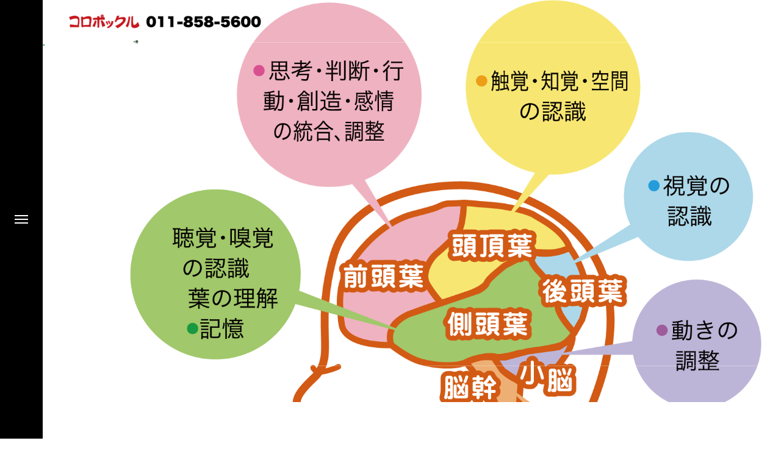

--- FILE ---
content_type: text/html; charset=UTF-8
request_url: http://koropokkurusapporo.com/kojinoukinosyogai/%E9%AB%98%E6%AC%A1%E6%A9%9F%E8%83%BD%E9%9A%9C%E5%AE%B3%E3%81%A8%E3%81%AF-2/
body_size: 11946
content:
<!DOCTYPE html>
<html class="pc" dir="ltr" lang="ja"
	prefix="og: https://ogp.me/ns#" >
<head>
<meta charset="UTF-8">
<!--[if IE]><meta http-equiv="X-UA-Compatible" content="IE=edge"><![endif]-->
<meta name="viewport" content="width=device-width">
<title>高次機能障害とは – コロポックル</title>
<meta name="description" content="">
<link rel="pingback" href="http://koropokkurusapporo.com/xmlrpc.php">
<link rel="shortcut icon" href="http://koropokkurusapporo.com/wp-content/uploads/2023/07/5272affc47f3917fda6e44881946c14f.png">

		<!-- All in One SEO 4.4.0.1 - aioseo.com -->
		<meta name="robots" content="max-image-preview:large" />
		<link rel="canonical" href="http://koropokkurusapporo.com/kojinoukinosyogai/%e9%ab%98%e6%ac%a1%e6%a9%9f%e8%83%bd%e9%9a%9c%e5%ae%b3%e3%81%a8%e3%81%af-2/" />
		<meta name="generator" content="All in One SEO (AIOSEO) 4.4.0.1" />
		<meta property="og:locale" content="ja_JP" />
		<meta property="og:site_name" content="コロポックル –" />
		<meta property="og:type" content="article" />
		<meta property="og:title" content="高次機能障害とは – コロポックル" />
		<meta property="og:url" content="http://koropokkurusapporo.com/kojinoukinosyogai/%e9%ab%98%e6%ac%a1%e6%a9%9f%e8%83%bd%e9%9a%9c%e5%ae%b3%e3%81%a8%e3%81%af-2/" />
		<meta property="article:published_time" content="2023-06-30T08:08:54+00:00" />
		<meta property="article:modified_time" content="2023-06-30T08:08:54+00:00" />
		<meta name="twitter:card" content="summary_large_image" />
		<meta name="twitter:title" content="高次機能障害とは – コロポックル" />
		<script type="application/ld+json" class="aioseo-schema">
			{"@context":"https:\/\/schema.org","@graph":[{"@type":"BreadcrumbList","@id":"http:\/\/koropokkurusapporo.com\/kojinoukinosyogai\/%e9%ab%98%e6%ac%a1%e6%a9%9f%e8%83%bd%e9%9a%9c%e5%ae%b3%e3%81%a8%e3%81%af-2\/#breadcrumblist","itemListElement":[{"@type":"ListItem","@id":"http:\/\/koropokkurusapporo.com\/#listItem","position":1,"item":{"@type":"WebPage","@id":"http:\/\/koropokkurusapporo.com\/","name":"\u30db\u30fc\u30e0","description":"NPO\u6cd5\u4eba\u30b3\u30ed\u30dd\u30c3\u30af\u30eb\u3055\u3063\u307d\u308d\u306f\"\u9ad8\u6b21\u6a5f\u80fd\u969c\u5bb3\u8005\u304c\u5b89\u5fc3\u3057\u3066\u66ae\u3089\u305b\u308b\u793e\u4f1a\u3065\u304f\u308a\u306b\u5bc4\u4e0e\u3059\u308b\u3053\u3068\"\u3092\u76ee\u7684\u3068\u3057\u3066\u3001\u672d\u5e4c\u5e02\u6307\u5b9a\u76f8\u8ac7\u652f\u63f4\u4e8b\u696d\u6240\u30fb\u5c31\u52b4\u7d99\u7d9a\u652f\u63f4B\u578b\u4e8b\u696d\u6240\u30fb\u672d\u5e4c\u5e02\u5730\u57df\u6d3b\u52d5\u652f\u63f4\u30bb\u30f3\u30bf\u30fc\u306e3\u3064\u306e\u4e8b\u696d\u6240\u3092\u904b\u55b6\u3057\u3066\u3044\u307e\u3059\u3002","url":"http:\/\/koropokkurusapporo.com\/"},"nextItem":"http:\/\/koropokkurusapporo.com\/kojinoukinosyogai\/%e9%ab%98%e6%ac%a1%e6%a9%9f%e8%83%bd%e9%9a%9c%e5%ae%b3%e3%81%a8%e3%81%af-2\/#listItem"},{"@type":"ListItem","@id":"http:\/\/koropokkurusapporo.com\/kojinoukinosyogai\/%e9%ab%98%e6%ac%a1%e6%a9%9f%e8%83%bd%e9%9a%9c%e5%ae%b3%e3%81%a8%e3%81%af-2\/#listItem","position":2,"item":{"@type":"WebPage","@id":"http:\/\/koropokkurusapporo.com\/kojinoukinosyogai\/%e9%ab%98%e6%ac%a1%e6%a9%9f%e8%83%bd%e9%9a%9c%e5%ae%b3%e3%81%a8%e3%81%af-2\/","name":"\u9ad8\u6b21\u6a5f\u80fd\u969c\u5bb3\u3068\u306f","url":"http:\/\/koropokkurusapporo.com\/kojinoukinosyogai\/%e9%ab%98%e6%ac%a1%e6%a9%9f%e8%83%bd%e9%9a%9c%e5%ae%b3%e3%81%a8%e3%81%af-2\/"},"previousItem":"http:\/\/koropokkurusapporo.com\/#listItem"}]},{"@type":"ItemPage","@id":"http:\/\/koropokkurusapporo.com\/kojinoukinosyogai\/%e9%ab%98%e6%ac%a1%e6%a9%9f%e8%83%bd%e9%9a%9c%e5%ae%b3%e3%81%a8%e3%81%af-2\/#itempage","url":"http:\/\/koropokkurusapporo.com\/kojinoukinosyogai\/%e9%ab%98%e6%ac%a1%e6%a9%9f%e8%83%bd%e9%9a%9c%e5%ae%b3%e3%81%a8%e3%81%af-2\/","name":"\u9ad8\u6b21\u6a5f\u80fd\u969c\u5bb3\u3068\u306f \u2013 \u30b3\u30ed\u30dd\u30c3\u30af\u30eb","inLanguage":"ja","isPartOf":{"@id":"http:\/\/koropokkurusapporo.com\/#website"},"breadcrumb":{"@id":"http:\/\/koropokkurusapporo.com\/kojinoukinosyogai\/%e9%ab%98%e6%ac%a1%e6%a9%9f%e8%83%bd%e9%9a%9c%e5%ae%b3%e3%81%a8%e3%81%af-2\/#breadcrumblist"},"datePublished":"2023-06-30T08:08:54+09:00","dateModified":"2023-06-30T08:08:54+09:00"},{"@type":"Organization","@id":"http:\/\/koropokkurusapporo.com\/#organization","name":"NPO\u6cd5\u4eba\u30b3\u30ed\u30dd\u30c3\u30af\u30eb\u672d\u5e4c","url":"http:\/\/koropokkurusapporo.com\/","logo":{"@type":"ImageObject","url":"http:\/\/koropokkurusapporo.com\/wp-content\/uploads\/2023\/07\/ed893eb513151534377e10185c6d9f01.png","@id":"http:\/\/koropokkurusapporo.com\/#organizationLogo","width":331,"height":417},"image":{"@id":"http:\/\/koropokkurusapporo.com\/#organizationLogo"},"contactPoint":{"@type":"ContactPoint","telephone":"+81118585600","contactType":"\u304a\u554f\u3044\u5408\u308f\u305b"}},{"@type":"WebSite","@id":"http:\/\/koropokkurusapporo.com\/#website","url":"http:\/\/koropokkurusapporo.com\/","name":"NPO\u6cd5\u4eba\u30b3\u30ed\u30dd\u30c3\u30af\u30eb\u672d\u5e4c","inLanguage":"ja","publisher":{"@id":"http:\/\/koropokkurusapporo.com\/#organization"}}]}
		</script>
		<!-- All in One SEO -->

<link rel="alternate" type="application/rss+xml" title="コロポックル &raquo; フィード" href="http://koropokkurusapporo.com/feed/" />
<link rel="alternate" type="application/rss+xml" title="コロポックル &raquo; コメントフィード" href="http://koropokkurusapporo.com/comments/feed/" />
<link rel="alternate" type="application/rss+xml" title="コロポックル &raquo; 高次機能障害とは のコメントのフィード" href="http://koropokkurusapporo.com/kojinoukinosyogai/%e9%ab%98%e6%ac%a1%e6%a9%9f%e8%83%bd%e9%9a%9c%e5%ae%b3%e3%81%a8%e3%81%af-2/feed/" />
<link rel="alternate" title="oEmbed (JSON)" type="application/json+oembed" href="http://koropokkurusapporo.com/wp-json/oembed/1.0/embed?url=http%3A%2F%2Fkoropokkurusapporo.com%2Fkojinoukinosyogai%2F%25e9%25ab%2598%25e6%25ac%25a1%25e6%25a9%259f%25e8%2583%25bd%25e9%259a%259c%25e5%25ae%25b3%25e3%2581%25a8%25e3%2581%25af-2%2F" />
<link rel="alternate" title="oEmbed (XML)" type="text/xml+oembed" href="http://koropokkurusapporo.com/wp-json/oembed/1.0/embed?url=http%3A%2F%2Fkoropokkurusapporo.com%2Fkojinoukinosyogai%2F%25e9%25ab%2598%25e6%25ac%25a1%25e6%25a9%259f%25e8%2583%25bd%25e9%259a%259c%25e5%25ae%25b3%25e3%2581%25a8%25e3%2581%25af-2%2F&#038;format=xml" />
		<!-- This site uses the Google Analytics by MonsterInsights plugin v9.11.1 - Using Analytics tracking - https://www.monsterinsights.com/ -->
		<!-- Note: MonsterInsights is not currently configured on this site. The site owner needs to authenticate with Google Analytics in the MonsterInsights settings panel. -->
					<!-- No tracking code set -->
				<!-- / Google Analytics by MonsterInsights -->
		<style id='wp-img-auto-sizes-contain-inline-css' type='text/css'>
img:is([sizes=auto i],[sizes^="auto," i]){contain-intrinsic-size:3000px 1500px}
/*# sourceURL=wp-img-auto-sizes-contain-inline-css */
</style>
<link rel='stylesheet' id='style-css' href='http://koropokkurusapporo.com/wp-content/themes/drop_tcd087/style.css?ver=1.2' type='text/css' media='all' />
<style id='wp-block-library-inline-css' type='text/css'>
:root{--wp-block-synced-color:#7a00df;--wp-block-synced-color--rgb:122,0,223;--wp-bound-block-color:var(--wp-block-synced-color);--wp-editor-canvas-background:#ddd;--wp-admin-theme-color:#007cba;--wp-admin-theme-color--rgb:0,124,186;--wp-admin-theme-color-darker-10:#006ba1;--wp-admin-theme-color-darker-10--rgb:0,107,160.5;--wp-admin-theme-color-darker-20:#005a87;--wp-admin-theme-color-darker-20--rgb:0,90,135;--wp-admin-border-width-focus:2px}@media (min-resolution:192dpi){:root{--wp-admin-border-width-focus:1.5px}}.wp-element-button{cursor:pointer}:root .has-very-light-gray-background-color{background-color:#eee}:root .has-very-dark-gray-background-color{background-color:#313131}:root .has-very-light-gray-color{color:#eee}:root .has-very-dark-gray-color{color:#313131}:root .has-vivid-green-cyan-to-vivid-cyan-blue-gradient-background{background:linear-gradient(135deg,#00d084,#0693e3)}:root .has-purple-crush-gradient-background{background:linear-gradient(135deg,#34e2e4,#4721fb 50%,#ab1dfe)}:root .has-hazy-dawn-gradient-background{background:linear-gradient(135deg,#faaca8,#dad0ec)}:root .has-subdued-olive-gradient-background{background:linear-gradient(135deg,#fafae1,#67a671)}:root .has-atomic-cream-gradient-background{background:linear-gradient(135deg,#fdd79a,#004a59)}:root .has-nightshade-gradient-background{background:linear-gradient(135deg,#330968,#31cdcf)}:root .has-midnight-gradient-background{background:linear-gradient(135deg,#020381,#2874fc)}:root{--wp--preset--font-size--normal:16px;--wp--preset--font-size--huge:42px}.has-regular-font-size{font-size:1em}.has-larger-font-size{font-size:2.625em}.has-normal-font-size{font-size:var(--wp--preset--font-size--normal)}.has-huge-font-size{font-size:var(--wp--preset--font-size--huge)}.has-text-align-center{text-align:center}.has-text-align-left{text-align:left}.has-text-align-right{text-align:right}.has-fit-text{white-space:nowrap!important}#end-resizable-editor-section{display:none}.aligncenter{clear:both}.items-justified-left{justify-content:flex-start}.items-justified-center{justify-content:center}.items-justified-right{justify-content:flex-end}.items-justified-space-between{justify-content:space-between}.screen-reader-text{border:0;clip-path:inset(50%);height:1px;margin:-1px;overflow:hidden;padding:0;position:absolute;width:1px;word-wrap:normal!important}.screen-reader-text:focus{background-color:#ddd;clip-path:none;color:#444;display:block;font-size:1em;height:auto;left:5px;line-height:normal;padding:15px 23px 14px;text-decoration:none;top:5px;width:auto;z-index:100000}html :where(.has-border-color){border-style:solid}html :where([style*=border-top-color]){border-top-style:solid}html :where([style*=border-right-color]){border-right-style:solid}html :where([style*=border-bottom-color]){border-bottom-style:solid}html :where([style*=border-left-color]){border-left-style:solid}html :where([style*=border-width]){border-style:solid}html :where([style*=border-top-width]){border-top-style:solid}html :where([style*=border-right-width]){border-right-style:solid}html :where([style*=border-bottom-width]){border-bottom-style:solid}html :where([style*=border-left-width]){border-left-style:solid}html :where(img[class*=wp-image-]){height:auto;max-width:100%}:where(figure){margin:0 0 1em}html :where(.is-position-sticky){--wp-admin--admin-bar--position-offset:var(--wp-admin--admin-bar--height,0px)}@media screen and (max-width:600px){html :where(.is-position-sticky){--wp-admin--admin-bar--position-offset:0px}}

/*# sourceURL=wp-block-library-inline-css */
</style><style id='global-styles-inline-css' type='text/css'>
:root{--wp--preset--aspect-ratio--square: 1;--wp--preset--aspect-ratio--4-3: 4/3;--wp--preset--aspect-ratio--3-4: 3/4;--wp--preset--aspect-ratio--3-2: 3/2;--wp--preset--aspect-ratio--2-3: 2/3;--wp--preset--aspect-ratio--16-9: 16/9;--wp--preset--aspect-ratio--9-16: 9/16;--wp--preset--color--black: #000000;--wp--preset--color--cyan-bluish-gray: #abb8c3;--wp--preset--color--white: #ffffff;--wp--preset--color--pale-pink: #f78da7;--wp--preset--color--vivid-red: #cf2e2e;--wp--preset--color--luminous-vivid-orange: #ff6900;--wp--preset--color--luminous-vivid-amber: #fcb900;--wp--preset--color--light-green-cyan: #7bdcb5;--wp--preset--color--vivid-green-cyan: #00d084;--wp--preset--color--pale-cyan-blue: #8ed1fc;--wp--preset--color--vivid-cyan-blue: #0693e3;--wp--preset--color--vivid-purple: #9b51e0;--wp--preset--gradient--vivid-cyan-blue-to-vivid-purple: linear-gradient(135deg,rgb(6,147,227) 0%,rgb(155,81,224) 100%);--wp--preset--gradient--light-green-cyan-to-vivid-green-cyan: linear-gradient(135deg,rgb(122,220,180) 0%,rgb(0,208,130) 100%);--wp--preset--gradient--luminous-vivid-amber-to-luminous-vivid-orange: linear-gradient(135deg,rgb(252,185,0) 0%,rgb(255,105,0) 100%);--wp--preset--gradient--luminous-vivid-orange-to-vivid-red: linear-gradient(135deg,rgb(255,105,0) 0%,rgb(207,46,46) 100%);--wp--preset--gradient--very-light-gray-to-cyan-bluish-gray: linear-gradient(135deg,rgb(238,238,238) 0%,rgb(169,184,195) 100%);--wp--preset--gradient--cool-to-warm-spectrum: linear-gradient(135deg,rgb(74,234,220) 0%,rgb(151,120,209) 20%,rgb(207,42,186) 40%,rgb(238,44,130) 60%,rgb(251,105,98) 80%,rgb(254,248,76) 100%);--wp--preset--gradient--blush-light-purple: linear-gradient(135deg,rgb(255,206,236) 0%,rgb(152,150,240) 100%);--wp--preset--gradient--blush-bordeaux: linear-gradient(135deg,rgb(254,205,165) 0%,rgb(254,45,45) 50%,rgb(107,0,62) 100%);--wp--preset--gradient--luminous-dusk: linear-gradient(135deg,rgb(255,203,112) 0%,rgb(199,81,192) 50%,rgb(65,88,208) 100%);--wp--preset--gradient--pale-ocean: linear-gradient(135deg,rgb(255,245,203) 0%,rgb(182,227,212) 50%,rgb(51,167,181) 100%);--wp--preset--gradient--electric-grass: linear-gradient(135deg,rgb(202,248,128) 0%,rgb(113,206,126) 100%);--wp--preset--gradient--midnight: linear-gradient(135deg,rgb(2,3,129) 0%,rgb(40,116,252) 100%);--wp--preset--font-size--small: 13px;--wp--preset--font-size--medium: 20px;--wp--preset--font-size--large: 36px;--wp--preset--font-size--x-large: 42px;--wp--preset--spacing--20: 0.44rem;--wp--preset--spacing--30: 0.67rem;--wp--preset--spacing--40: 1rem;--wp--preset--spacing--50: 1.5rem;--wp--preset--spacing--60: 2.25rem;--wp--preset--spacing--70: 3.38rem;--wp--preset--spacing--80: 5.06rem;--wp--preset--shadow--natural: 6px 6px 9px rgba(0, 0, 0, 0.2);--wp--preset--shadow--deep: 12px 12px 50px rgba(0, 0, 0, 0.4);--wp--preset--shadow--sharp: 6px 6px 0px rgba(0, 0, 0, 0.2);--wp--preset--shadow--outlined: 6px 6px 0px -3px rgb(255, 255, 255), 6px 6px rgb(0, 0, 0);--wp--preset--shadow--crisp: 6px 6px 0px rgb(0, 0, 0);}:where(.is-layout-flex){gap: 0.5em;}:where(.is-layout-grid){gap: 0.5em;}body .is-layout-flex{display: flex;}.is-layout-flex{flex-wrap: wrap;align-items: center;}.is-layout-flex > :is(*, div){margin: 0;}body .is-layout-grid{display: grid;}.is-layout-grid > :is(*, div){margin: 0;}:where(.wp-block-columns.is-layout-flex){gap: 2em;}:where(.wp-block-columns.is-layout-grid){gap: 2em;}:where(.wp-block-post-template.is-layout-flex){gap: 1.25em;}:where(.wp-block-post-template.is-layout-grid){gap: 1.25em;}.has-black-color{color: var(--wp--preset--color--black) !important;}.has-cyan-bluish-gray-color{color: var(--wp--preset--color--cyan-bluish-gray) !important;}.has-white-color{color: var(--wp--preset--color--white) !important;}.has-pale-pink-color{color: var(--wp--preset--color--pale-pink) !important;}.has-vivid-red-color{color: var(--wp--preset--color--vivid-red) !important;}.has-luminous-vivid-orange-color{color: var(--wp--preset--color--luminous-vivid-orange) !important;}.has-luminous-vivid-amber-color{color: var(--wp--preset--color--luminous-vivid-amber) !important;}.has-light-green-cyan-color{color: var(--wp--preset--color--light-green-cyan) !important;}.has-vivid-green-cyan-color{color: var(--wp--preset--color--vivid-green-cyan) !important;}.has-pale-cyan-blue-color{color: var(--wp--preset--color--pale-cyan-blue) !important;}.has-vivid-cyan-blue-color{color: var(--wp--preset--color--vivid-cyan-blue) !important;}.has-vivid-purple-color{color: var(--wp--preset--color--vivid-purple) !important;}.has-black-background-color{background-color: var(--wp--preset--color--black) !important;}.has-cyan-bluish-gray-background-color{background-color: var(--wp--preset--color--cyan-bluish-gray) !important;}.has-white-background-color{background-color: var(--wp--preset--color--white) !important;}.has-pale-pink-background-color{background-color: var(--wp--preset--color--pale-pink) !important;}.has-vivid-red-background-color{background-color: var(--wp--preset--color--vivid-red) !important;}.has-luminous-vivid-orange-background-color{background-color: var(--wp--preset--color--luminous-vivid-orange) !important;}.has-luminous-vivid-amber-background-color{background-color: var(--wp--preset--color--luminous-vivid-amber) !important;}.has-light-green-cyan-background-color{background-color: var(--wp--preset--color--light-green-cyan) !important;}.has-vivid-green-cyan-background-color{background-color: var(--wp--preset--color--vivid-green-cyan) !important;}.has-pale-cyan-blue-background-color{background-color: var(--wp--preset--color--pale-cyan-blue) !important;}.has-vivid-cyan-blue-background-color{background-color: var(--wp--preset--color--vivid-cyan-blue) !important;}.has-vivid-purple-background-color{background-color: var(--wp--preset--color--vivid-purple) !important;}.has-black-border-color{border-color: var(--wp--preset--color--black) !important;}.has-cyan-bluish-gray-border-color{border-color: var(--wp--preset--color--cyan-bluish-gray) !important;}.has-white-border-color{border-color: var(--wp--preset--color--white) !important;}.has-pale-pink-border-color{border-color: var(--wp--preset--color--pale-pink) !important;}.has-vivid-red-border-color{border-color: var(--wp--preset--color--vivid-red) !important;}.has-luminous-vivid-orange-border-color{border-color: var(--wp--preset--color--luminous-vivid-orange) !important;}.has-luminous-vivid-amber-border-color{border-color: var(--wp--preset--color--luminous-vivid-amber) !important;}.has-light-green-cyan-border-color{border-color: var(--wp--preset--color--light-green-cyan) !important;}.has-vivid-green-cyan-border-color{border-color: var(--wp--preset--color--vivid-green-cyan) !important;}.has-pale-cyan-blue-border-color{border-color: var(--wp--preset--color--pale-cyan-blue) !important;}.has-vivid-cyan-blue-border-color{border-color: var(--wp--preset--color--vivid-cyan-blue) !important;}.has-vivid-purple-border-color{border-color: var(--wp--preset--color--vivid-purple) !important;}.has-vivid-cyan-blue-to-vivid-purple-gradient-background{background: var(--wp--preset--gradient--vivid-cyan-blue-to-vivid-purple) !important;}.has-light-green-cyan-to-vivid-green-cyan-gradient-background{background: var(--wp--preset--gradient--light-green-cyan-to-vivid-green-cyan) !important;}.has-luminous-vivid-amber-to-luminous-vivid-orange-gradient-background{background: var(--wp--preset--gradient--luminous-vivid-amber-to-luminous-vivid-orange) !important;}.has-luminous-vivid-orange-to-vivid-red-gradient-background{background: var(--wp--preset--gradient--luminous-vivid-orange-to-vivid-red) !important;}.has-very-light-gray-to-cyan-bluish-gray-gradient-background{background: var(--wp--preset--gradient--very-light-gray-to-cyan-bluish-gray) !important;}.has-cool-to-warm-spectrum-gradient-background{background: var(--wp--preset--gradient--cool-to-warm-spectrum) !important;}.has-blush-light-purple-gradient-background{background: var(--wp--preset--gradient--blush-light-purple) !important;}.has-blush-bordeaux-gradient-background{background: var(--wp--preset--gradient--blush-bordeaux) !important;}.has-luminous-dusk-gradient-background{background: var(--wp--preset--gradient--luminous-dusk) !important;}.has-pale-ocean-gradient-background{background: var(--wp--preset--gradient--pale-ocean) !important;}.has-electric-grass-gradient-background{background: var(--wp--preset--gradient--electric-grass) !important;}.has-midnight-gradient-background{background: var(--wp--preset--gradient--midnight) !important;}.has-small-font-size{font-size: var(--wp--preset--font-size--small) !important;}.has-medium-font-size{font-size: var(--wp--preset--font-size--medium) !important;}.has-large-font-size{font-size: var(--wp--preset--font-size--large) !important;}.has-x-large-font-size{font-size: var(--wp--preset--font-size--x-large) !important;}
/*# sourceURL=global-styles-inline-css */
</style>

<style id='classic-theme-styles-inline-css' type='text/css'>
/*! This file is auto-generated */
.wp-block-button__link{color:#fff;background-color:#32373c;border-radius:9999px;box-shadow:none;text-decoration:none;padding:calc(.667em + 2px) calc(1.333em + 2px);font-size:1.125em}.wp-block-file__button{background:#32373c;color:#fff;text-decoration:none}
/*# sourceURL=/wp-includes/css/classic-themes.min.css */
</style>
<link rel='stylesheet' id='contact-form-7-css' href='http://koropokkurusapporo.com/wp-content/plugins/contact-form-7/includes/css/styles.css?ver=5.7.7' type='text/css' media='all' />
<link rel='stylesheet' id='whats-new-style-css' href='http://koropokkurusapporo.com/wp-content/plugins/whats-new-genarator/whats-new.css?ver=2.0.2' type='text/css' media='all' />
<script type="text/javascript" src="http://koropokkurusapporo.com/wp-includes/js/jquery/jquery.min.js?ver=3.7.1" id="jquery-core-js"></script>
<script type="text/javascript" src="http://koropokkurusapporo.com/wp-includes/js/jquery/jquery-migrate.min.js?ver=3.4.1" id="jquery-migrate-js"></script>
<link rel="https://api.w.org/" href="http://koropokkurusapporo.com/wp-json/" /><link rel="alternate" title="JSON" type="application/json" href="http://koropokkurusapporo.com/wp-json/wp/v2/media/140" /><link rel='shortlink' href='http://koropokkurusapporo.com/?p=140' />
<meta name="generator" content="Site Kit by Google 1.96.0" />
<link rel="stylesheet" href="http://koropokkurusapporo.com/wp-content/themes/drop_tcd087/css/design-plus.css?ver=1.2">
<link rel="stylesheet" href="http://koropokkurusapporo.com/wp-content/themes/drop_tcd087/css/sns-botton.css?ver=1.2">
<link rel="stylesheet" media="screen and (max-width:1151px)" href="http://koropokkurusapporo.com/wp-content/themes/drop_tcd087/css/responsive.css?ver=1.2">
<link rel="stylesheet" media="screen and (max-width:1151px)" href="http://koropokkurusapporo.com/wp-content/themes/drop_tcd087/css/footer-bar.css?ver=1.2">

<script src="http://koropokkurusapporo.com/wp-content/themes/drop_tcd087/js/jquery.easing.1.4.js?ver=1.2"></script>
<script src="http://koropokkurusapporo.com/wp-content/themes/drop_tcd087/js/jscript.js?ver=1.2"></script>
<script src="http://koropokkurusapporo.com/wp-content/themes/drop_tcd087/js/jquery.cookie.min.js?ver=1.2"></script>
<script src="http://koropokkurusapporo.com/wp-content/themes/drop_tcd087/js/comment.js?ver=1.2"></script>
<script src="http://koropokkurusapporo.com/wp-content/themes/drop_tcd087/js/parallax.js?ver=1.2"></script>

<link rel="stylesheet" href="http://koropokkurusapporo.com/wp-content/themes/drop_tcd087/js/simplebar.css?ver=1.2">
<script src="http://koropokkurusapporo.com/wp-content/themes/drop_tcd087/js/simplebar.min.js?ver=1.2"></script>


<script src="http://koropokkurusapporo.com/wp-content/themes/drop_tcd087/js/header_fix_mobile.js?ver=1.2"></script>


<style type="text/css">
body { font-size:16px; }
.common_headline { font-size:34px; }
@media screen and (max-width:750px) {
  body { font-size:14px; }
  .common_headline { font-size:20px; }
}
body, input, textarea { font-family: Arial, "Hiragino Sans", "ヒラギノ角ゴ ProN", "Hiragino Kaku Gothic ProN", "游ゴシック", YuGothic, "メイリオ", Meiryo, sans-serif; }

.rich_font, .p-vertical { font-family: Arial, "Hiragino Sans", "ヒラギノ角ゴ ProN", "Hiragino Kaku Gothic ProN", "游ゴシック", YuGothic, "メイリオ", Meiryo, sans-serif; font-weight:600; }

.rich_font_type1 { font-family: Arial, "ヒラギノ角ゴ ProN W3", "Hiragino Kaku Gothic ProN", "メイリオ", Meiryo, sans-serif; font-weight:600; }
.rich_font_type2 { font-family: Arial, "Hiragino Sans", "ヒラギノ角ゴ ProN", "Hiragino Kaku Gothic ProN", "游ゴシック", YuGothic, "メイリオ", Meiryo, sans-serif; font-weight:600; }
.rich_font_type3 { font-family: "Times New Roman" , "游明朝" , "Yu Mincho" , "游明朝体" , "YuMincho" , "ヒラギノ明朝 Pro W3" , "Hiragino Mincho Pro" , "HiraMinProN-W3" , "HGS明朝E" , "ＭＳ Ｐ明朝" , "MS PMincho" , serif; font-weight:600; }

#header_logo .logo_text { color:#ffffff; font-size:18px; }
#footer_logo .logo_text { font-size:32px; }
@media screen and (max-width:1151px) {
  #header_logo .logo_text { font-size:18px; }
  #footer_logo .logo_text { font-size:24px; }
}
#side_menu_button { background:#000000; }
#side_menu_content { background:#262626; }
#side_menu > .sub-menu { background:#2d2d2d; }
#side_menu a { color:#ffffff; }
#side_menu a:hover, #side_menu li.current-menu-item a, #side_menu .menu-item-has-children.active > a { color:#499e39; }
#side_menu_button a span, #side_menu .menu-item-has-children:after, #side_menu .menu-item-has-children:before { background:#ffffff; }
#side_menu .menu-item-has-children.active:after { background:#499e39; }
.mobile #header:after { background:rgba(73,158,57,1); }
.mobile #header:hover:after { background:rgba(73,158,57,1); }
.mobile body.home.no_index_header_content #header { background:rgba(73,158,57,1); }
#drawer_menu { color:#ffffff; background:#499e39; }
#drawer_menu a { color:#ffffff; }
#drawer_menu a:hover { color:#33822d; }
#mobile_menu a { color:#ffffff; border-color:#ffffff; }
#mobile_menu li li a { background:#499e39; }
#mobile_menu a:hover, #drawer_menu .close_button:hover, #mobile_menu .child_menu_button:hover { color:#ffffff; background:#337c1c; }
#mobile_menu .child_menu_button .icon:before, #mobile_menu .child_menu_button:hover .icon:before { color:#ffffff; }
#footer_message { font-size:18px; }
#copyright { color:#000000; background:#ffffff; }
#return_top a:before { color:#ffffff; }
#return_top a { background:#499e39; }
#return_top a:hover { background:#33822d; }
@media screen and (max-width:750px) {
  #footer_message { font-size:15px; }
}

a { color:#000; }

.faq_list .question.active, .faq_list .question:hover
  { color:#499e39; }

.faq_list .question:hover:before, .faq_list .question:hover:after, .faq_list .question.active:before, .faq_list .question.active:after,
  .page_navi a:hover, #post_pagination a:hover
    { background:#499e39; }

.page_navi a:hover, #post_pagination a:hover
  { border-color:#499e39; }

.interview_list .link:hover .title_area, .cb_image_carousel .carousel_arrow:hover:before, #search_box .button label:hover:before, .design_select_box:hover label:after, #single_tab_post_list .carousel_arrow:hover:before,
  #news_carousel_wrap .carousel_arrow:hover:before, #header_logo a:hover .logo_text
    { color:#33822d; }
@media screen and (max-width:750px) {
  body.single-interview #bread_crumb li a:hover, body.single-interview #bread_crumb li.home a:hover:before
    { color:#33822d !important; }
}

#p_readmore .button:hover, .c-pw__btn:hover, #comment_tab li a:hover,
  #submit_comment:hover, #cancel_comment_reply a:hover, #wp-calendar #prev a:hover, #wp-calendar #next a:hover, #wp-calendar td a:hover
    { background-color:#33822d; }

#comment_textarea textarea:focus, .c-pw__box-input:focus
  { border-color:#33822d; }

a:hover, #header_logo a:hover, #footer a:hover, #footer_social_link li a:hover:before, #next_prev_post a:hover,
.single_copy_title_url_btn:hover, .tcdw_search_box_widget .search_area .search_button:hover:before,
#single_author_title_area .author_link li a:hover:before, .author_profile a:hover, .author_profile .author_link li a:hover:before, #post_meta_bottom a:hover, .cardlink_title a:hover,
.comment a:hover, .comment_form_wrapper a:hover, #searchform .submit_button:hover:before, .p-dropdown__title:hover:after
  { color:#499e39; }

.post_content a { color:#499e39; }
.post_content a:hover { color:#33822d; }

.design_button.type1 a { color:#ffffff !important; background:#499e39; }
.design_button.type1 a:hover { color:#ffffff !important; background:#33822d; }
.cat_id1 { background-color:#ed2c00; }
.cat_id1:hover { background-color:#c90000; }
.interview_cat_id6 { background-color:#ffffff; color:#000000 !important; }
.interview_cat_id6:hover { background-color:#ffffff; color:#c90000 !important; }
.interview_cat_id7 { background-color:#ffffff; color:#000000 !important; }
.interview_cat_id7:hover { background-color:#ffffff; color:#c90000 !important; }
.interview_cat_id8 { background-color:#ffffff; color:#000000 !important; }
.interview_cat_id8:hover { background-color:#ffffff; color:#c90000 !important; }
.interview_cat_id9 { background-color:#ffffff; color:#000000 !important; }
.interview_cat_id9:hover { background-color:#ffffff; color:#c90000 !important; }
.p-header__logo--text a {
	font-weight: bold;
}
#site_info_widget-2 {
	flex: 0 0 100%;
}
#site_info_widget-2 .p-logo {
	font-weight: bold;
}
.p-header-member-menu {
        display: none;
}
#js-pagetop a:hover {
        background-color: #acc971;
}

.design_content {height:800px;}

table.pdflink{width:90%; margin:0 auto; font-size:20px;}

div.pamphlet-download{
display: flex;
justify-content: space-between;
}

div.personalnote-download{
display: flex;
justify-content: space-evenly;
}

p.maptext{width:90%; margin:0 auto; font-size:20px;}
p.maptextsp{width:90%; margin:0 auto; font-size:15px;}

@media (max-width: 800px)
{
  .design_content {height:600px;}
}.styled_h2 {
  font-size:26px !important; text-align:left; color:#ffffff; background:#000000;  border-top:0px solid #dddddd;
  border-bottom:0px solid #dddddd;
  border-left:0px solid #dddddd;
  border-right:0px solid #dddddd;
  padding:15px 15px 15px 15px !important;
  margin:0px 0px 30px !important;
}
.styled_h3 {
  font-size:22px !important; text-align:left; color:#000000;   border-top:0px solid #dddddd;
  border-bottom:0px solid #dddddd;
  border-left:2px solid #000000;
  border-right:0px solid #dddddd;
  padding:6px 0px 6px 16px !important;
  margin:0px 0px 30px !important;
}
.styled_h4 {
  font-size:18px !important; text-align:left; color:#000000;   border-top:0px solid #dddddd;
  border-bottom:1px solid #dddddd;
  border-left:0px solid #dddddd;
  border-right:0px solid #dddddd;
  padding:3px 0px 3px 20px !important;
  margin:0px 0px 30px !important;
}
.styled_h5 {
  font-size:14px !important; text-align:left; color:#000000;   border-top:0px solid #dddddd;
  border-bottom:1px solid #dddddd;
  border-left:0px solid #dddddd;
  border-right:0px solid #dddddd;
  padding:3px 0px 3px 24px !important;
  margin:0px 0px 30px !important;
}
.q_custom_button1 {
  color:#ffffff !important;
  border-color:rgba(83,83,83,1);
}
.q_custom_button1.animation_type1 { background:#535353; }
.q_custom_button1:hover, .q_custom_button1:focus {
  color:#ffffff !important;
  border-color:rgba(125,125,125,1);
}
.q_custom_button1.animation_type1:hover { background:#7d7d7d; }
.q_custom_button1:before { background:#7d7d7d; }
.q_custom_button2 {
  color:#ffffff !important;
  border-color:rgba(83,83,83,1);
}
.q_custom_button2.animation_type1 { background:#535353; }
.q_custom_button2:hover, .q_custom_button2:focus {
  color:#ffffff !important;
  border-color:rgba(125,125,125,1);
}
.q_custom_button2.animation_type1:hover { background:#7d7d7d; }
.q_custom_button2:before { background:#7d7d7d; }
.speech_balloon_left1 .speach_balloon_text { background-color: #ffdfdf; border-color: #ffdfdf; color: #000000 }
.speech_balloon_left1 .speach_balloon_text::before { border-right-color: #ffdfdf }
.speech_balloon_left1 .speach_balloon_text::after { border-right-color: #ffdfdf }
.speech_balloon_left2 .speach_balloon_text { background-color: #ffffff; border-color: #ff5353; color: #000000 }
.speech_balloon_left2 .speach_balloon_text::before { border-right-color: #ff5353 }
.speech_balloon_left2 .speach_balloon_text::after { border-right-color: #ffffff }
.speech_balloon_right1 .speach_balloon_text { background-color: #ccf4ff; border-color: #ccf4ff; color: #000000 }
.speech_balloon_right1 .speach_balloon_text::before { border-left-color: #ccf4ff }
.speech_balloon_right1 .speach_balloon_text::after { border-left-color: #ccf4ff }
.speech_balloon_right2 .speach_balloon_text { background-color: #ffffff; border-color: #0789b5; color: #000000 }
.speech_balloon_right2 .speach_balloon_text::before { border-left-color: #0789b5 }
.speech_balloon_right2 .speach_balloon_text::after { border-left-color: #ffffff }
.qt_google_map .pb_googlemap_custom-overlay-inner { background:#499e39; color:#ffffff; }
.qt_google_map .pb_googlemap_custom-overlay-inner::after { border-color:#499e39 transparent transparent transparent; }
</style>

<style id="current-page-style" type="text/css">
#page_header .headline { font-size:34px; color:#ffffff; }
#page_header .desc { color:#ffffff; }
@media screen and (max-width:750px) {
  #page_header .headline { font-size:20px; }
}
#site_loader_overlay.active #site_loader_animation {
  opacity:0;
  -webkit-transition: all 1.0s cubic-bezier(0.22, 1, 0.36, 1) 0s; transition: all 1.0s cubic-bezier(0.22, 1, 0.36, 1) 0s;
}
</style>

<script type="text/javascript">
jQuery(document).ready(function($){

  
  
});
</script>
<script type="text/javascript">
jQuery(document).ready(function($){

  if ($('#side_menu').length) {
        $("#side_menu").hover(function(){
      $('body').addClass("open_side_menu");
    }, function(){
      $('body').removeClass("open_side_menu");
    });
    
    $('#side_menu_content > nav > ul > .menu-item-has-children').each(function(){
      var menu_id = $(this).attr('id');
      var child_menu = $('>ul',this);
      child_menu.attr('id', menu_id + '_menu');
      $('#side_menu').append(child_menu);
    });

        $("#side_menu .menu-item-has-children").hover(function(){
      $(this).addClass('active');
      var menu_id = $(this).attr('id');
      $('#' + menu_id + "_menu").addClass('active');
    }, function(){
      $(this).removeClass('active');
      var menu_id = $(this).attr('id');
      $('#' + menu_id + "_menu").removeClass('active');
    });
    
        $("#side_menu > .sub-menu").hover(function(){
      var parent_class = $(this).attr('id').replace(/_menu/g,"");
      $('.' + parent_class).addClass('active');
      $(this).addClass('active');
      $(this).attr('active');
    }, function(){
      var parent_class = $(this).attr('id').replace(/_menu/g,"");
      $('.' + parent_class).removeClass('active');
      $(this).removeClass('active');
    });
    
        $("#side_menu .sub-menu .menu-item-has-children").hover(function(){
       $(">ul:not(:animated)",this).slideDown("fast");
       $(this).addClass("active");
    }, function(){
       $(">ul",this).slideUp("fast");
       $(this).removeClass("active");
    });
    
    var side_menu_top_pos = $('#side_menu_content nav').position().top;
    $('#side_menu > .sub-menu').each(function(){
      $(this).css('padding-top',side_menu_top_pos);
    });

  };

});
</script>

<style type="text/css">
.p-footer-cta--1.footer_cta_type1 { background:rgba(0,0,0,1);  }
.p-footer-cta--1.footer_cta_type1 .catch { color:#ffffff; font-size:20px; }
.p-footer-cta--1.footer_cta_type1 #js-footer-cta__close:before { color:#ffffff; }
.p-footer-cta--1.footer_cta_type1 #js-footer-cta__close:hover:before { color:#cccccc; }
@media only screen and (max-width: 1050px) {
  .p-footer-cta--1.footer_cta_type1 .catch { font-size:16px; }
}
@media only screen and (max-width: 750px) {
  .p-footer-cta--1.footer_cta_type1 #js-footer-cta__btn:after { color:#ffffff; }
  .p-footer-cta--1.footer_cta_type1 #js-footer-cta__btn:hover:after { color:#cccccc; }
}
.p-footer-cta--2.footer_cta_type1 { background:rgba(0,0,0,1);  }
.p-footer-cta--2.footer_cta_type1 .catch { color:#ffffff; font-size:20px; }
.p-footer-cta--2.footer_cta_type1 #js-footer-cta__close:before { color:#ffffff; }
.p-footer-cta--2.footer_cta_type1 #js-footer-cta__close:hover:before { color:#cccccc; }
@media only screen and (max-width: 1050px) {
  .p-footer-cta--2.footer_cta_type1 .catch { font-size:16px; }
}
@media only screen and (max-width: 750px) {
  .p-footer-cta--2.footer_cta_type1 #js-footer-cta__btn:after { color:#ffffff; }
  .p-footer-cta--2.footer_cta_type1 #js-footer-cta__btn:hover:after { color:#cccccc; }
}
.p-footer-cta--3.footer_cta_type1 { background:rgba(0,0,0,1);  }
.p-footer-cta--3.footer_cta_type1 .catch { color:#ffffff; font-size:20px; }
.p-footer-cta--3.footer_cta_type1 #js-footer-cta__close:before { color:#ffffff; }
.p-footer-cta--3.footer_cta_type1 #js-footer-cta__close:hover:before { color:#cccccc; }
@media only screen and (max-width: 1050px) {
  .p-footer-cta--3.footer_cta_type1 .catch { font-size:16px; }
}
@media only screen and (max-width: 750px) {
  .p-footer-cta--3.footer_cta_type1 #js-footer-cta__btn:after { color:#ffffff; }
  .p-footer-cta--3.footer_cta_type1 #js-footer-cta__btn:hover:after { color:#cccccc; }
}
</style>

<link rel="icon" href="http://koropokkurusapporo.com/wp-content/uploads/2023/07/ed893eb513151534377e10185c6d9f01-150x150.png" sizes="32x32" />
<link rel="icon" href="http://koropokkurusapporo.com/wp-content/uploads/2023/07/ed893eb513151534377e10185c6d9f01.png" sizes="192x192" />
<link rel="apple-touch-icon" href="http://koropokkurusapporo.com/wp-content/uploads/2023/07/ed893eb513151534377e10185c6d9f01.png" />
<meta name="msapplication-TileImage" content="http://koropokkurusapporo.com/wp-content/uploads/2023/07/ed893eb513151534377e10185c6d9f01.png" />
		<style type="text/css" id="wp-custom-css">
			#header_logo .logo_text {font-size:18px;}

		</style>
		</head>
<body id="body" class="attachment wp-singular attachment-template-default attachmentid-140 attachment-png wp-theme-drop_tcd087 menu_type1 use_mobile_header_fix">


<div id="side_menu">
 <div id="side_menu_button">
  <a href="#"><span></span><span></span><span></span></a>
 </div>
 <div id="side_menu_content">
    <div id="side_menu_logo">
   <p class="logo">
 <a href="http://koropokkurusapporo.com/" title="コロポックル">
    <img class="logo_image" src="http://koropokkurusapporo.com/wp-content/uploads/2024/04/64f1181867e08c5466d1fba9a522b141-e1711944605149.png?1768805771" alt="コロポックル" title="コロポックル" width="341" height="30" />
   </a>
</p>

  </div>
    <nav>
   <ul id="menu-globalmenu" class="menu"><li id="menu-item-441" class="menu-item menu-item-type-custom menu-item-object-custom menu-item-home menu-item-441 "><a href="https://koropokkurusapporo.com/">ホーム</a></li>
<li id="menu-item-127" class="menu-item menu-item-type-post_type menu-item-object-page menu-item-127 "><a href="http://koropokkurusapporo.com/nousonsyotomonokai/">脳損傷友の会コロポックル</a></li>
<li id="menu-item-120" class="menu-item menu-item-type-post_type menu-item-object-page menu-item-has-children menu-item-120 "><a href="http://koropokkurusapporo.com/npohojinkoropokkurusapporo/">NPO法人コロポックルさっぽろ</a>
<ul class="sub-menu">
	<li id="menu-item-129" class="menu-item menu-item-type-post_type menu-item-object-page menu-item-129 "><a href="http://koropokkurusapporo.com/sodansitu/">相談室コロポックル</a></li>
	<li id="menu-item-121" class="menu-item menu-item-type-post_type menu-item-object-page menu-item-121 "><a href="http://koropokkurusapporo.com/clubhousekoropokkuru/">クラブハウスコロポックル</a></li>
	<li id="menu-item-122" class="menu-item menu-item-type-post_type menu-item-object-page menu-item-122 "><a href="http://koropokkurusapporo.com/koropokkuruladies/">コロポックルレディース</a></li>
</ul>
</li>
<li id="menu-item-130" class="menu-item menu-item-type-post_type menu-item-object-page menu-item-130 "><a href="http://koropokkurusapporo.com/kojinoukinosyogai/">高次脳機能障害とは</a></li>
<li id="menu-item-123" class="menu-item menu-item-type-post_type menu-item-object-page menu-item-123 "><a href="http://koropokkurusapporo.com/nyukai/">入会のご案内</a></li>
<li id="menu-item-124" class="menu-item menu-item-type-post_type menu-item-object-page menu-item-124 "><a href="http://koropokkurusapporo.com/otoiawase/">お問い合わせ</a></li>
<li id="menu-item-128" class="menu-item menu-item-type-post_type menu-item-object-page menu-item-128 "><a href="http://koropokkurusapporo.com/jusanhin/">授産品紹介</a></li>
<li id="menu-item-358" class="menu-item menu-item-type-custom menu-item-object-custom menu-item-has-children menu-item-358 "><a href="#">リンク</a>
<ul class="sub-menu">
	<li id="menu-item-350" class="menu-item menu-item-type-custom menu-item-object-custom menu-item-350 "><a href="https://npo-biaj.sakura.ne.jp/top/">日本高次脳機能障害友の会</a></li>
	<li id="menu-item-346" class="menu-item menu-item-type-custom menu-item-object-custom menu-item-346 "><a href="https://shimizu-law.net/koujinou.html">清水法律事務所</a></li>
</ul>
</li>
<li id="menu-item-421" class="menu-item menu-item-type-post_type menu-item-object-page menu-item-421 "><a href="http://koropokkurusapporo.com/%e3%81%8a%e7%9f%a5%e3%82%89%e3%81%9b/">お知らせ</a></li>
</ul>  </nav>
    <ul id="header_sns" class="sns_button_list clearfix">
                     <li class="rss"><a href="http://koropokkurusapporo.com/feed/" rel="nofollow" target="_blank" title="RSS"><span>RSS</span></a></li>  </ul>
   </div>
</div>

<div id="container">

 
 
 <header id="header">
    <div id="header_logo">
   <p class="logo">
 <a href="http://koropokkurusapporo.com/" title="コロポックル">
    <img class="logo_image pc" src="http://koropokkurusapporo.com/wp-content/uploads/2024/04/64f1181867e08c5466d1fba9a522b141-e1711944605149.png?1768805771" alt="コロポックル" title="コロポックル" width="341" height="30" />
  <img class="logo_image mobile" src="http://koropokkurusapporo.com/wp-content/uploads/2023/07/6dfaa575322da48b46b3d6996e339052.png?1768805771" alt="コロポックル" title="コロポックル" width="38" height="8" />   </a>
</p>

  </div>
      <div id="header_search">
   <div id="header_search_button"></div>
   <form role="search" method="get" id="header_searchform" action="http://koropokkurusapporo.com">
    <div class="input_area"><input type="text" value="" id="header_search_input" name="s" autocomplete="off"></div>
    <div class="button"><label for="header_search_button"></label><input type="submit" id="header_search_button" value=""></div>
   </form>
  </div>
      <a class="global_menu_button" href="#"><span></span><span></span><span></span></a>
   </header>

 
 
<div id="page_header">

 <div id="page_header_inner" style="width:850px;">
     </div>

 <div id="bread_crumb">
 <ul class="clearfix" itemscope itemtype="http://schema.org/BreadcrumbList" style="width:850px;">
  <li itemprop="itemListElement" itemscope itemtype="http://schema.org/ListItem" class="home"><a itemprop="item" href="http://koropokkurusapporo.com/"><span itemprop="name">ホーム</span></a><meta itemprop="position" content="1"></li>
 <li class="last" itemprop="itemListElement" itemscope itemtype="http://schema.org/ListItem"><span itemprop="name">高次機能障害とは</span><meta itemprop="position" content="3"></li>
  </ul>
</div>

 
  <div class="bg_image pc" style="background:url(http://koropokkurusapporo.com/wp-content/uploads/2023/06/69e99d9afe6e9ad59749aceab6e2d77f-1.png) no-repeat center top; background-size:cover;"></div>
   <div class="bg_image mobile" style="background:url(http://koropokkurusapporo.com/wp-content/uploads/2023/06/69e99d9afe6e9ad59749aceab6e2d77f-1.png) no-repeat center top; background-size:cover;"></div>
 
</div>

 <div id="main_contents" style="width:850px;">

  
  <article id="article">

      <div class="post_content clearfix">
    <p class="attachment"><a href='http://koropokkurusapporo.com/wp-content/uploads/2023/06/69e99d9afe6e9ad59749aceab6e2d77f-1.png'><img fetchpriority="high" decoding="async" width="300" height="300" src="http://koropokkurusapporo.com/wp-content/uploads/2023/06/69e99d9afe6e9ad59749aceab6e2d77f-1-300x300.png" class="attachment-medium size-medium" alt="" srcset="http://koropokkurusapporo.com/wp-content/uploads/2023/06/69e99d9afe6e9ad59749aceab6e2d77f-1-300x300.png 300w, http://koropokkurusapporo.com/wp-content/uploads/2023/06/69e99d9afe6e9ad59749aceab6e2d77f-1-1022x1024.png 1022w, http://koropokkurusapporo.com/wp-content/uploads/2023/06/69e99d9afe6e9ad59749aceab6e2d77f-1-150x150.png 150w, http://koropokkurusapporo.com/wp-content/uploads/2023/06/69e99d9afe6e9ad59749aceab6e2d77f-1-768x769.png 768w, http://koropokkurusapporo.com/wp-content/uploads/2023/06/69e99d9afe6e9ad59749aceab6e2d77f-1-1533x1536.png 1533w, http://koropokkurusapporo.com/wp-content/uploads/2023/06/69e99d9afe6e9ad59749aceab6e2d77f-1-460x460.png 460w, http://koropokkurusapporo.com/wp-content/uploads/2023/06/69e99d9afe6e9ad59749aceab6e2d77f-1.png 1702w" sizes="(max-width: 300px) 100vw, 300px" /></a></p>
   </div>

  </article>

  
</div><!-- END #main_contents -->


 <footer id="footer">

  
  
    <div id="footer_bottom">
            <ul id="footer_sns" class="sns_button_list clearfix">
                            <li class="rss"><a href="http://koropokkurusapporo.com/feed/" rel="nofollow" target="_blank" title="RSS"><span>RSS</span></a></li>   </ul>
     </div><!-- END #footer_bottom -->
  
  
    <p id="copyright"></p>

 </footer>


 <div id="return_top">
  <a href="#body"><span>TOP</span></a>
 </div>

 
</div><!-- #container -->

<div id="drawer_menu">
 <nav>
   <ul id="mobile_menu" class="menu"><li class="menu-item menu-item-type-custom menu-item-object-custom menu-item-home menu-item-441 "><a href="https://koropokkurusapporo.com/">ホーム</a></li>
<li class="menu-item menu-item-type-post_type menu-item-object-page menu-item-127 "><a href="http://koropokkurusapporo.com/nousonsyotomonokai/">脳損傷友の会コロポックル</a></li>
<li class="menu-item menu-item-type-post_type menu-item-object-page menu-item-has-children menu-item-120 "><a href="http://koropokkurusapporo.com/npohojinkoropokkurusapporo/">NPO法人コロポックルさっぽろ</a>
<ul class="sub-menu">
	<li class="menu-item menu-item-type-post_type menu-item-object-page menu-item-129 "><a href="http://koropokkurusapporo.com/sodansitu/">相談室コロポックル</a></li>
	<li class="menu-item menu-item-type-post_type menu-item-object-page menu-item-121 "><a href="http://koropokkurusapporo.com/clubhousekoropokkuru/">クラブハウスコロポックル</a></li>
	<li class="menu-item menu-item-type-post_type menu-item-object-page menu-item-122 "><a href="http://koropokkurusapporo.com/koropokkuruladies/">コロポックルレディース</a></li>
</ul>
</li>
<li class="menu-item menu-item-type-post_type menu-item-object-page menu-item-130 "><a href="http://koropokkurusapporo.com/kojinoukinosyogai/">高次脳機能障害とは</a></li>
<li class="menu-item menu-item-type-post_type menu-item-object-page menu-item-123 "><a href="http://koropokkurusapporo.com/nyukai/">入会のご案内</a></li>
<li class="menu-item menu-item-type-post_type menu-item-object-page menu-item-124 "><a href="http://koropokkurusapporo.com/otoiawase/">お問い合わせ</a></li>
<li class="menu-item menu-item-type-post_type menu-item-object-page menu-item-128 "><a href="http://koropokkurusapporo.com/jusanhin/">授産品紹介</a></li>
<li class="menu-item menu-item-type-custom menu-item-object-custom menu-item-has-children menu-item-358 "><a href="#">リンク</a>
<ul class="sub-menu">
	<li class="menu-item menu-item-type-custom menu-item-object-custom menu-item-350 "><a href="https://npo-biaj.sakura.ne.jp/top/">日本高次脳機能障害友の会</a></li>
	<li class="menu-item menu-item-type-custom menu-item-object-custom menu-item-346 "><a href="https://shimizu-law.net/koujinou.html">清水法律事務所</a></li>
</ul>
</li>
<li class="menu-item menu-item-type-post_type menu-item-object-page menu-item-421 "><a href="http://koropokkurusapporo.com/%e3%81%8a%e7%9f%a5%e3%82%89%e3%81%9b/">お知らせ</a></li>
</ul> </nav>
  <div id="footer_search">
  <form role="search" method="get" id="footer_searchform" action="http://koropokkurusapporo.com">
   <div class="input_area"><input type="text" value="" id="footer_search_input" name="s" autocomplete="off"></div>
   <div class="button"><label for="footer_search_button"></label><input type="submit" id="footer_search_button" value=""></div>
  </form>
 </div>
  <div id="mobile_banner">
   </div><!-- END #footer_mobile_banner -->
</div>

<script>


jQuery(document).ready(function($){

  $("#page_header .bg_image").addClass('animate');
  $("#page_header .animate_item").each(function(i){
    $(this).delay(i *700).queue(function(next) {
      $(this).addClass('animate');
      next();
    });
  });

  $(window).on('scroll load', function(i) {
    var scTop = $(this).scrollTop();
    var scBottom = scTop + $(this).height();
    $('.inview').each( function(i) {
      var thisPos = $(this).offset().top + 100;
      if ( thisPos < scBottom ) {
        $(this).addClass('animate');
      }
    });
    $('.inview_mobile').each( function(i) {
      var thisPos = $(this).offset().top;
      if ( thisPos < scBottom ) {
        $(this).addClass('animate_mobile');
      }
    });
    $('.inview_group').each( function(i) {
      var thisPos = $(this).offset().top + 100;
      if ( thisPos < scBottom ) {
        $(".animate_item",this).each(function(i){
          $(this).delay(i * 700).queue(function(next) {
            $(this).addClass('animate');
            next();
          });
        });
      }
    });
  });

});

</script>


<script type="speculationrules">
{"prefetch":[{"source":"document","where":{"and":[{"href_matches":"/*"},{"not":{"href_matches":["/wp-*.php","/wp-admin/*","/wp-content/uploads/*","/wp-content/*","/wp-content/plugins/*","/wp-content/themes/drop_tcd087/*","/*\\?(.+)"]}},{"not":{"selector_matches":"a[rel~=\"nofollow\"]"}},{"not":{"selector_matches":".no-prefetch, .no-prefetch a"}}]},"eagerness":"conservative"}]}
</script>
<script type="text/javascript" src="http://koropokkurusapporo.com/wp-includes/js/comment-reply.min.js?ver=6.9" id="comment-reply-js" async="async" data-wp-strategy="async" fetchpriority="low"></script>
<script type="text/javascript" src="http://koropokkurusapporo.com/wp-content/plugins/contact-form-7/includes/swv/js/index.js?ver=5.7.7" id="swv-js"></script>
<script type="text/javascript" id="contact-form-7-js-extra">
/* <![CDATA[ */
var wpcf7 = {"api":{"root":"http://koropokkurusapporo.com/wp-json/","namespace":"contact-form-7/v1"}};
//# sourceURL=contact-form-7-js-extra
/* ]]> */
</script>
<script type="text/javascript" src="http://koropokkurusapporo.com/wp-content/plugins/contact-form-7/includes/js/index.js?ver=5.7.7" id="contact-form-7-js"></script>
<script type="text/javascript" src="http://koropokkurusapporo.com/wp-content/themes/drop_tcd087/js/jquery.inview.min.js?ver=1.2" id="drop-inview-js"></script>
<script type="text/javascript" id="drop-cta-js-extra">
/* <![CDATA[ */
var tcd_cta = {"admin_url":"http://koropokkurusapporo.com/wp-admin/admin-ajax.php","ajax_nonce":"6bcc96df51"};
//# sourceURL=drop-cta-js-extra
/* ]]> */
</script>
<script type="text/javascript" src="http://koropokkurusapporo.com/wp-content/themes/drop_tcd087/admin/js/cta.js?ver=1.2" id="drop-cta-js"></script>
<script type="text/javascript" src="http://koropokkurusapporo.com/wp-content/themes/drop_tcd087/js/footer-cta.js?ver=1.2" id="drop-footer-cta-js"></script>
<script type="text/javascript" id="drop-admin-footer-cta-js-extra">
/* <![CDATA[ */
var tcd_footer_cta = {"admin_url":"http://koropokkurusapporo.com/wp-admin/admin-ajax.php","ajax_nonce":"00616301ec"};
//# sourceURL=drop-admin-footer-cta-js-extra
/* ]]> */
</script>
<script type="text/javascript" src="http://koropokkurusapporo.com/wp-content/themes/drop_tcd087/admin/js/footer-cta.js?ver=1.2" id="drop-admin-footer-cta-js"></script>
</body>
</html>